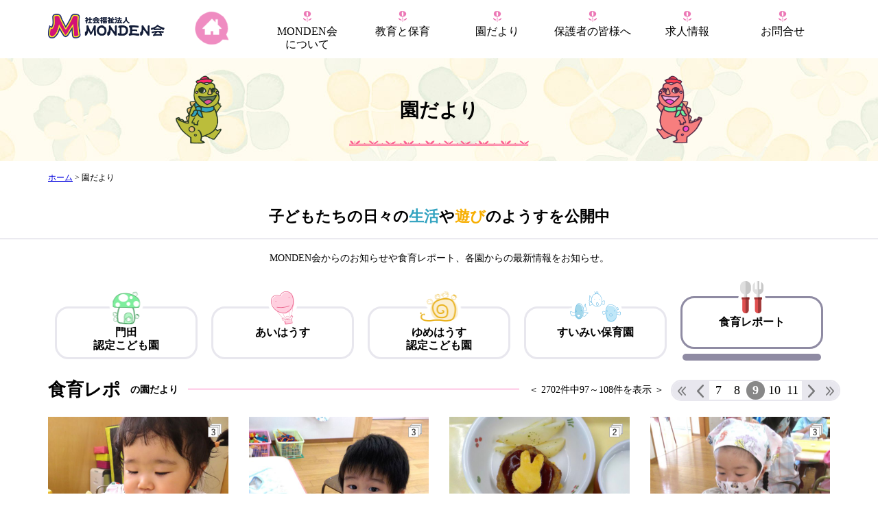

--- FILE ---
content_type: text/html; charset=UTF-8
request_url: https://mondenkai.or.jp/topics/?lnum=12&cat=5&vnum=96
body_size: 5016
content:
<!DOCTYPE html>
<html lang="ja">
<head>
	<meta charset="utf-8">
	<meta http-equiv="X-UA-Compatible" content="IE=Edge">
	<meta name="viewport" content="width=device-width">
	<meta name="format-detection" content="telephone=no">

		<meta name="description" content="食を通じて、すべてのいのちを大切にする。尾道市のMONDEN会 、門田保育園、あいはうす、ゆめはうす認定こども園、すいみい保育園で行っている食育の様子を公開しています。日々の生活や遊びの中で子どもの心や体を育む。心豊かに活動する子どもの育成に力を入れています。尾道市の社会福祉法人MONDEN会（門田認定こども園、あいはうす、ゆめはうす認定こども園、すいみい保育園）">
	<title>食育レポート | 社会福祉法人MONDEN会</title>


	<meta property="og:title" content="食育レポート | 社会福祉法人MONDEN会">
	<meta property="og:type" content="article">
	<meta property="og:description" content="食を通じて、すべてのいのちを大切にする。尾道市のMONDEN会 、門田保育園、あいはうす、ゆめはうす認定こども園、すいみい保育園で行っている食育の様子を公開しています。日々の生活や遊びの中で子どもの心や体を育む。心豊かに活動する子どもの育成に力を入れています。尾道市の社会福祉法人MONDEN会（門田認定こども園、あいはうす、ゆめはうす認定こども園、すいみい保育園）">
	<meta property="og:url" content="https://mondenkai.or.jp">
	<meta property="og:image" content="https://mondenkai.or.jp/img/home/mi-logo.png">
	<meta property="og:site_name" content="MONDEN会">
	

	<link rel="apple-touch-icon" href="../touchicon.png">
	<link rel="shortcut icon" href="../favicon.ico">
	<link rel="stylesheet" href="../css/base.css?1769058309" type="text/css">
	<link rel="stylesheet" href="../css/animate.css" type="text/css">
		<link rel="index" href="..">
	
	<script src="https://ajax.aspnetcdn.com/ajax/jQuery/jquery-1.12.3.min.js"></script>

	<script src="../js/wow.js?1769058309"></script>
	<script src="../js/main.js?1769058309"></script>
	<script src="../js/jquery-lineup2.js"></script>
	<script src="../js/jquery.depend-1.1.7.min.js"></script>
	<!-- Global site tag (gtag.js) - Google Analytics -->
	<script async src="https://www.googletagmanager.com/gtag/js?id=UA-121083604-1"></script>
	<script>
		window.dataLayer = window.dataLayer || [];

		function gtag() {
			dataLayer.push(arguments);
		}

		gtag('js', new Date());

		gtag('config', 'UA-121083604-1');
	</script>

</head>
<body>
<header id="header" class="hidden-xs" role="banner">
	<div class="pc-header  " data-wow-delay="1.2s">

		<nav role="navigation">
			<div class="container">
				<div class="flex mt5">

					<a href="..">
						<img class="mw100 mt15" src="../img/common/logo.png" width="200" alt="社会福祉法人MONDEN会">
					</a>
					<ul class="nav-main">
						<li><a class="home" href="../"><img class="mw100" src="../img/common/icon-home.png?180619" alt="ホーム" width="50" height="50"></a></li>
						<li>
							<a class="nav-item" href="#"><span class="d-ib">MONDEN会</span><span class="d-ib">について</span></a>

							<ul>
								<li><a href="../outline/#content01">園長メッセージ</a></li>
								<li><a href="../outline/#content02">概要と沿革</a></li>
								<li class="sep"><span>各園のご案内</span></li>
								<li><a href="../outline/#1">門田認定こども園</a></li>
								<li><a href="../outline/#2">あいはうす</a></li>
								<li><a href="../outline/#3">ゆめはうす認定こども園</a></li>
								<li><a href="../outline/#4">すいみい保育園</a></li>
							</ul>
						</li>
						<li>
							<a class="nav-item" href="#">
								<span class="d-ib">教育</span><span class="d-ib">と</span><span class="d-ib">保育</span>
							</a>

							<ul>
								<li><a href="../education/">教育と保育</a></li>
								<li class="sep"><span>各園の教育と保育</span></li>
								<li><a href="../education/#1">門田認定こども園</a></li>
								<li><a href="../education/#2">あいはうす</a></li>
								<li><a href="../education/#3">ゆめはうす認定こども園</a></li>
								<li><a href="../education/#4">すいみい保育園</a></li>
							</ul>
						</li>
						<li>
							<a class="nav-item" href="#">園だより</a>

							<ul>
								<li><a href="?cat=1">門田認定こども園</a></li>
								<li><a href="?cat=2">あいはうす</a></li>
								<li><a href="?cat=3">ゆめはうす認定こども園</a></li>
								<li><a href="?cat=4">すいみい保育園</a></li>
								<li><a href="?cat=5">食育レポート</a></li>
							</ul>
						</li>
						<li>
							<a class="nav-item" href="#"><span class="d-ib">保護者の</span><span class="d-ib">皆様へ</span></a>

							<ul>
								<li><a href="../for_parent/">入園のご案内</a></li>
								<li><a href="../for_parent/#content02">保育料について</a></li>
								<li><a href="../for_parent/#content03">子育て支援</a></li>
							</ul>
						</li>
						<li>
							<a class="nav-item" href="#">求人情報</a>

							<ul style="width: 170px;">
								<li><a href="../recruit/">募集要項</a></li>
								<li><a href="../recruit/#content03">職場体験</a></li>
							</ul>
						</li>
						<li><a class="nav-item" href="../inquiry/">お問合せ</a></li>
					</ul>
				</div>
			</div>
		</nav>
	</div>
</header>

<header class="visible-xs">
	<div class="sp-header">
		<a href="../">
			<img src="../img/common/logo.png" alt="社会福祉法人MONDEN会">
		</a>
	</div>
</header>

<div class="sp-navbtn visible-xs" style="display: none;">
	<button>
		<span class="sr-only">Toggle navigation</span>
		<span class="icon-bar"></span>
		<span class="icon-bar"></span>
		<span class="icon-bar"></span>
	</button>
</div>
<div class="sp-menu">
	<nav>
		<ul class="clearfix">
			<li class="splogo">
				<a href="../">
					<img src="../img/common/logo.png" alt="社会福祉法人MONDEN会">
				</a>
			</li>
			<li><a class="nav-item" href="../">ホーム</a></li>

			<li>
				<a class="nav-item" href="#"><span class="d-ib">MONDEN会</span><span class="d-ib">について</span></a>

				<ul>
					<li><a href="../outline/#content01">園長メッセージ</a></li>
					<li><a href="../outline/#content02">概要と沿革</a></li>
					<li class="sep"><span>各園のご案内</span></li>
					<li><a href="../outline/#1">門田認定こども園</a></li>
					<li><a href="../outline/#2">あいはうす</a></li>
					<li><a href="../outline/#3">ゆめはうす認定こども園</a></li>
					<li><a href="../outline/#4">すいみい保育園</a></li>
				</ul>
			</li>
			<li>
				<a class="nav-item" href="#">
					<span class="d-ib">教育</span><span class="d-ib">と</span><span class="d-ib">保育</span>
				</a>

				<ul>
					<li><a href="../education/">教育と保育</a></li>
					<li class="sep"><span>各園の教育と保育</span></li>
					<li><a href="../education/#1">門田認定こども園</a></li>
					<li><a href="../education/#2">あいはうす</a></li>
					<li><a href="../education/#3">ゆめはうす認定こども園</a></li>
					<li><a href="../education/#4">すいみい保育園</a></li>
				</ul>
			</li>
			<li>
				<a class="nav-item" href="#">園だより</a>

				<ul>
					<li><a href="">園だより</a></li>
					<li><a href="?cat=1">門田認定こども園</a></li>
					<li><a href="?cat=2">あいはうす</a></li>
					<li><a href="?cat=3">ゆめはうす認定こども園</a></li>
					<li><a href="?cat=4">すいみい保育園</a></li>
					<li><a href="?cat=5">食育レポート</a></li>
				</ul>
			</li>
			<li>
				<a class="nav-item" href="#"><span class="d-ib">保護者の</span><span class="d-ib">皆様へ</span></a>

				<ul>
					<li><a href="../for_parent/">入園のご案内</a></li>
					<li><a href="../for_parent/#content02">保育料について</a></li>
					<li><a href="../for_parent/#content03">子育て支援</a></li>
				</ul>
			</li>
			<li>
				<a class="nav-item" href="#">求人情報</a>

				<ul>
					<li><a href="../recruit/">募集要項</a></li>
					<li><a href="../recruit/#content03">職場体験</a></li>
				</ul>
			</li>
			<li><a class="nav-item" href="../inquiry/">お問合せ</a></li>

		</ul>
	</nav>
</div>
<link rel="stylesheet" href="../css/topics.css?1529541877" media="screen,print">
<link rel="stylesheet" href="../css/home.css?1529480011" media="screen,print">
<main id="main" style="position: relative;z-index:100;">

	<div class="subhead">

		<img class="sh-left" src="../img/common/h1-left.png" alt="" width="68" height="99">
		<img class="sh-right" src="../img/common/h1-right.png" alt="" width="68" height="99">
		<img class="sh-line" src="../img/common/h1-line.png" alt="" width="262" height="8">

		<h1>園だより</h1>

	</div>

	<div class="container">

		<div class="breadcrumb">
			<div itemscope itemtype="http://data-vocabulary.org/Breadcrumb">
				<a href="../" itemprop="url">
					<span itemprop="title">ホーム</span>
				</a> &gt;
			</div>
			<div itemscope itemtype="http://data-vocabulary.org/Breadcrumb">
				<span itemprop="title">園だより</span>
			</div>
		</div>
	</div>

	<article>
		<section>
			<p class="f22 ta-c bold">子どもたちの日々の<span style="color: #32a3c0">生活</span>や<span style="color: #f7ae00;">遊び</span>のようすを公開中<br></p>
			<hr style="border-top: 1px solid #ceccdb;">
			<p class="f14 ta-c">MONDEN会からのお知らせや食育レポート、各園からの最新情報をお知らせ。</p>

			<div class="container">

				<ul class="topics-tab">
					<li><a class=" sp-tab" href="?cat=1#topic"><img class="icon" src="../img/topics/icon-monden.png" alt="" width="51" height="59">門田<br>認定こども園</a>
					</li>
					<li>
						<a class="" href="?cat=2#topic"><img class="icon" src="../img/topics/icon-aihouse.png" alt="" width="44" height="59">あいはうす</a>
					</li>
					<li>
						<a class=" sp-tab" href="?cat=3#topic"><img class="icon" src="../img/topics/icon-yumehouse.png" alt="" width="65" height="54">ゆめはうす<br>認定こども園</a>
					</li>
					<li>
						<a class="" href="?cat=4#topic"><img class="icon" src="../img/topics/icon-suimi.png" alt="" width="84" height="55">すいみい保育園</a>
					</li>
					<li>
						<a class=" active " href="?cat=5#topic"><img class="icon" src="../img/topics/icon-report.png" alt="" width="44" height="57">食育レポート</a>
					</li>
				</ul>

			</div>
		</section>

		<section class="mt15">
			<div id="topic" class="container pos-r">

				<h2 class="topics-h2"><span class="bold">食育レポ</span><span class="f14 xs-f12">　の園だより　</span></h2>

<div class="topics-pager">

	<span class="f14 imgmdl" style="padding-top: 5px;padding-right: 10px;">　＜ 2702件中97～108件を表示 ＞</span>
	<ul class="pager">

		<li class="pg-prev2">
			<a href="?lnum=12&amp;vnum=0&cat=5" aria-label="前へ"><img src="../img/topics/arrow-left2.png" alt="" width="12" height="13"></a></li>
		<li class='pg-prev'><a href='?lnum=12&cat=5&vnum=84#topic' aria-label='前へ'><img src="../img/topics/arrow-left.png" alt="" width="10" height="19"></a></li><li class='pg-number'><a href='?lnum=12&cat=5&vnum=72#topic'>7</a></li><li class='pg-number'><a href='?lnum=12&cat=5&vnum=84#topic'>8</a></li><li class='pg-number pg-select'><a href=''><strong>9</strong></a></li><li class='pg-number'><a href='?lnum=12&cat=5&vnum=108#topic'>10</a></li><li class='pg-number'><a href='?lnum=12&cat=5&vnum=120#topic'>11</a></li><li class='pg-next'><a href='?lnum=12&cat=5&vnum=108#topic' aria-label='次へ'><img src="../img/topics/arrow-right.png" alt="" width="10" height="19"></a></li>		<li class="pg-next2">
			<a href="?lnum=12&amp;vnum=120&cat=5" aria-label="次へ"><img src="../img/topics/arrow-right2.png" alt="" width="12" height="13"></a>
		</li>

	</ul>

</div>

			</div>
		</section>


					<section class="home-topics mb50 mt20">
				<div class="container">

					<div class="row">


																												<div class="col-xs-12 col-sm-4 col-md-3 mb30">
									<a href="detail.php?id=10301&from=96" class="ht-topic">
										<div class="ht-box">
											<img class="ht-pic mw100" src="../upload/topics/1759811898_1mb.jpg" width="300" height="300" alt="＊　給食時間の様子　（すいみい保育園）">
																							<div class="ht-picnum"><img src="../img/home/icon-picnum3.png" alt="3枚の画像"></div>
																						<div class="ht-content">
												<div class="ht-date ">2025.10.07</div>
												<div class="ht-title">＊　給食時間の様子　（すいみい保育園）</div>
											</div>
										</div>
									</a>
								</div>

																																			<div class="col-xs-12 col-sm-4 col-md-3 mb30">
									<a href="detail.php?id=10299&from=96" class="ht-topic">
										<div class="ht-box">
											<img class="ht-pic mw100" src="../upload/topics/1759740665_1mb.jpg" width="300" height="300" alt="＊　給食時間の様子（門田認定こども園）　＊">
																							<div class="ht-picnum"><img src="../img/home/icon-picnum3.png" alt="3枚の画像"></div>
																						<div class="ht-content">
												<div class="ht-date ">2025.10.06</div>
												<div class="ht-title">＊　給食時間の様子（門田認定こども園）　＊</div>
											</div>
										</div>
									</a>
								</div>

																																			<div class="col-xs-12 col-sm-4 col-md-3 mb30">
									<a href="detail.php?id=10298&from=96" class="ht-topic">
										<div class="ht-box">
											<img class="ht-pic mw100" src="../upload/topics/1759740503_1mb.jpg" width="300" height="300" alt="＊　今日の献立（行事食：お月見）　＊">
																							<div class="ht-picnum"><img src="../img/home/icon-picnum2.png" alt="2枚の画像"></div>
																						<div class="ht-content">
												<div class="ht-date ">2025.10.06</div>
												<div class="ht-title">＊　今日の献立（行事食：お月見）　＊</div>
											</div>
										</div>
									</a>
								</div>

																																			<div class="col-xs-12 col-sm-4 col-md-3 mb30">
									<a href="detail.php?id=10297&from=96" class="ht-topic">
										<div class="ht-box">
											<img class="ht-pic mw100" src="../upload/topics/1759738574_1mb.jpg" width="300" height="300" alt="＊　3歳児クッキング②　（ゆめはうす認定こども園）　＊">
																							<div class="ht-picnum"><img src="../img/home/icon-picnum3.png" alt="3枚の画像"></div>
																						<div class="ht-content">
												<div class="ht-date ">2025.10.06</div>
												<div class="ht-title">＊　3歳児クッキング②　（ゆめはうす認定こども園）　＊</div>
											</div>
										</div>
									</a>
								</div>

																																			<div class="col-xs-12 col-sm-4 col-md-3 mb30">
									<a href="detail.php?id=10296&from=96" class="ht-topic">
										<div class="ht-box">
											<img class="ht-pic mw100" src="../upload/topics/1759734350_1mb.jpg" width="300" height="300" alt="＊　3歳児クッキン①　（ゆめはうす認定こども園）　＊">
																							<div class="ht-picnum"><img src="../img/home/icon-picnum3.png" alt="3枚の画像"></div>
																						<div class="ht-content">
												<div class="ht-date ">2025.10.06</div>
												<div class="ht-title">＊　3歳児クッキン①　（ゆめはうす認定こども園）　＊</div>
											</div>
										</div>
									</a>
								</div>

																																			<div class="col-xs-12 col-sm-4 col-md-3 mb30">
									<a href="detail.php?id=10288&from=96" class="ht-topic">
										<div class="ht-box">
											<img class="ht-pic mw100" src="../upload/topics/1759555848_1mb.jpg" width="300" height="300" alt="＊　今日の献立　＊">
																							<div class="ht-picnum"><img src="../img/home/icon-picnum1.png" alt="1枚の画像"></div>
																						<div class="ht-content">
												<div class="ht-date ">2025.10.04</div>
												<div class="ht-title">＊　今日の献立　＊</div>
											</div>
										</div>
									</a>
								</div>

																																			<div class="col-xs-12 col-sm-4 col-md-3 mb30">
									<a href="detail.php?id=10276&from=96" class="ht-topic">
										<div class="ht-box">
											<img class="ht-pic mw100" src="../upload/topics/1759467836_1mb.jpg" width="300" height="300" alt="＊　今日の献立　＊">
																							<div class="ht-picnum"><img src="../img/home/icon-picnum2.png" alt="2枚の画像"></div>
																						<div class="ht-content">
												<div class="ht-date ">2025.10.03</div>
												<div class="ht-title">＊　今日の献立　＊</div>
											</div>
										</div>
									</a>
								</div>

																																			<div class="col-xs-12 col-sm-4 col-md-3 mb30">
									<a href="detail.php?id=10272&from=96" class="ht-topic">
										<div class="ht-box">
											<img class="ht-pic mw100" src="../upload/topics/1759386322_1mb.jpg" width="300" height="300" alt="＊　今日の献立　＊">
																							<div class="ht-picnum"><img src="../img/home/icon-picnum2.png" alt="2枚の画像"></div>
																						<div class="ht-content">
												<div class="ht-date ">2025.10.02</div>
												<div class="ht-title">＊　今日の献立　＊</div>
											</div>
										</div>
									</a>
								</div>

																																			<div class="col-xs-12 col-sm-4 col-md-3 mb30">
									<a href="detail.php?id=10258&from=96" class="ht-topic">
										<div class="ht-box">
											<img class="ht-pic mw100" src="../upload/topics/1759292878_1mb.jpg" width="300" height="300" alt="＊　今日の献立　＊">
																							<div class="ht-picnum"><img src="../img/home/icon-picnum2.png" alt="2枚の画像"></div>
																						<div class="ht-content">
												<div class="ht-date ">2025.10.01</div>
												<div class="ht-title">＊　今日の献立　＊</div>
											</div>
										</div>
									</a>
								</div>

																																			<div class="col-xs-12 col-sm-4 col-md-3 mb30">
									<a href="detail.php?id=10251&from=96" class="ht-topic">
										<div class="ht-box">
											<img class="ht-pic mw100" src="../upload/topics/1759208597_1mb.jpg" width="300" height="300" alt="＊　今日の献立　＊">
																							<div class="ht-picnum"><img src="../img/home/icon-picnum2.png" alt="2枚の画像"></div>
																						<div class="ht-content">
												<div class="ht-date ">2025.09.30</div>
												<div class="ht-title">＊　今日の献立　＊</div>
											</div>
										</div>
									</a>
								</div>

																																			<div class="col-xs-12 col-sm-4 col-md-3 mb30">
									<a href="detail.php?id=10249&from=96" class="ht-topic">
										<div class="ht-box">
											<img class="ht-pic mw100" src="../upload/topics/1759129861_1mb.jpg" width="300" height="300" alt="＊　今日の献立　＊">
																							<div class="ht-picnum"><img src="../img/home/icon-picnum2.png" alt="2枚の画像"></div>
																						<div class="ht-content">
												<div class="ht-date ">2025.09.29</div>
												<div class="ht-title">＊　今日の献立　＊</div>
											</div>
										</div>
									</a>
								</div>

																																			<div class="col-xs-12 col-sm-4 col-md-3 mb30">
									<a href="detail.php?id=10248&from=96" class="ht-topic">
										<div class="ht-box">
											<img class="ht-pic mw100" src="../upload/topics/1759129709_1mb.jpg" width="300" height="300" alt="＊　今日の献立　＊">
																							<div class="ht-picnum"><img src="../img/home/icon-picnum1.png" alt="1枚の画像"></div>
																						<div class="ht-content">
												<div class="ht-date ">2025.09.27</div>
												<div class="ht-title">＊　今日の献立　＊</div>
											</div>
										</div>
									</a>
								</div>

													
						
					</div>


				</div>
			</section>

		
		<section class="mt30 mb50">
			<div class="container pos-r">

				<h2 class="topics-h2"><span class="bold">食育レポ</span><span class="f14 xs-f12">　の園だより　</span></h2>

<div class="topics-pager">

	<span class="f14 imgmdl" style="padding-top: 5px;padding-right: 10px;">　＜ 2702件中97～108件を表示 ＞</span>
	<ul class="pager">

		<li class="pg-prev2">
			<a href="?lnum=12&amp;vnum=0&cat=5" aria-label="前へ"><img src="../img/topics/arrow-left2.png" alt="" width="12" height="13"></a></li>
		<li class='pg-prev'><a href='?lnum=12&cat=5&vnum=84#topic' aria-label='前へ'><img src="../img/topics/arrow-left.png" alt="" width="10" height="19"></a></li><li class='pg-number'><a href='?lnum=12&cat=5&vnum=72#topic'>7</a></li><li class='pg-number'><a href='?lnum=12&cat=5&vnum=84#topic'>8</a></li><li class='pg-number pg-select'><a href=''><strong>9</strong></a></li><li class='pg-number'><a href='?lnum=12&cat=5&vnum=108#topic'>10</a></li><li class='pg-number'><a href='?lnum=12&cat=5&vnum=120#topic'>11</a></li><li class='pg-next'><a href='?lnum=12&cat=5&vnum=108#topic' aria-label='次へ'><img src="../img/topics/arrow-right.png" alt="" width="10" height="19"></a></li>		<li class="pg-next2">
			<a href="?lnum=12&amp;vnum=120&cat=5" aria-label="次へ"><img src="../img/topics/arrow-right2.png" alt="" width="12" height="13"></a>
		</li>

	</ul>

</div>

			</div>
		</section>
	</article>


</main>
<section class="sec-banner">
	<div class="container">
		<div class="row">
			<div class="col-xs-12 col-sm-3 mb5">
				<a  href="../outline/#1" ><img class="xw100" src="../img/common/logo-monden.png" alt="社会福祉法人MONDEN会	幼保連携型　門田認定こども園" width="264" height="83"></a>
			</div>
			<div class="col-xs-12 col-sm-3 mb5">
				<a  href="../outline/#2" ><img class="xw100" src="../img/common/logo-aihouse.png" alt="社会福祉法人MONDEN会	あいはうす" width="264" height="83"></a>
			</div>
			<div class="col-xs-12 col-sm-3 mb5">
				<a  href="../outline/#3" ><img class="xw100" src="../img/common/logo-yumehouse.png" alt="社会福祉法人MONDEN会	幼保連携型　ゆめはうす　認定こども園" width="264" height="83"></a>
			</div>
			<div class="col-xs-12 col-sm-3 mb5">
				<a  href="../outline/#4" ><img class="xw100" src="../img/common/logo-suimii.png" alt="社会福祉法人MONDEN会	すいみい保育園" width="264" height="83"></a>
			</div>
		</div>


	</div>
</section>


<footer>
	<div class="footer">
		<div class="container">
			<a href="#" class="pagetop"><img src="../img/common/pagetop.png" alt="" width="40" height="40"></a>

			<div class="footnav">
				<div class="footlogo">

					<a href=".."><img src="../img/common/footlogo.png" alt="社会福祉法人MONDEN会" width="200" height="42"></a>

					<address>
						<p>
							〒729-0141 広島県尾道市高須町4814-3<br>
							<span class="hidden-xs">TEL 0848-47-4188</span><span class="visible-xs-inline-block">TEL <a href="tel:0848474188" style="text-decoration: underline;">0848-47-4188</a></span>　FAX
							0848-38-7576

						</p>
					</address>
					<a href="../img/sdgs.pdf" target="_blank" class="bnr-sdgs">
						<img src="../img/common/sdgs.jpg?a" width="264" height="83" alt="SDGs宣言　社会福祉法人MONDEN会は持続可能な開発目標(SDGs)を支援しています。　PDF:361KB">
					</a>
				</div>

				<div class="footmenu">
					
					<a class="nav-item" href="../outline/#">MONDEN会について</a>
					<ul>

						<li><a href="../outline/#content01">園長メッセージ</a></li>
						<li><a href="../outline/#content02">概要と沿革</a></li>
						<li>
							<div class="sepline"><span>各園のご案内</span></div>
							<ul>

								<li><a href="../outline/#1">門田認定<br class="visible-sm">こども園</a></li>
								<li><a href="../outline/#2">あいはうす</a></li>
								<li><a href="../outline/#3">ゆめはうす認定<br class="visible-sm">こども園</a></li>
								<li><a href="../outline/#4">すいみい保育園</a></li>
							</ul>
						</li>
					</ul>
				</div>
				<div class="footmenu">


					<a class="nav-item" href="../education/">教育と保育</a>
					<ul>

						<li><a href="../education/">教育・保育目標</a></li>
						<li>
							<div class="sepline"><span>各園の教育と保育</span></div>
							<ul>
								<li><a href="../education/#1">門田認定<br class="visible-sm">こども園</a></li>
								<li><a href="../education/#2">あいはうす</a></li>
								<li><a href="../education/#3">ゆめはうす認定<br class="visible-sm">こども園</a></li>
								<li><a href="../education/#4">すいみい保育園</a></li>
							</ul>
						</li>
					</ul>

				</div>

				<div class="footmenu">


					<a class="nav-item" href="../topics/">園だより</a>
					<ul>


						<li><a href="?cat=1">門田認定<br class="visible-sm">こども園</a></li>
						<li><a href="?cat=2">あいはうす</a></li>
						<li><a href="?cat=3">ゆめはうす認定<br class="visible-sm">こども園</a></li>
						<li><a href="?cat=4">すいみい保育園</a></li>
						<li><a href="?cat=5">食育レポート</a></li>

					</ul>
				</div>

				<div class="footmenu">
					<a class="nav-item" href="../for_parent/">保護者の皆様へ</a>
					<ul class="mb20">
						<li><a href="../for_parent/">入園のご案内</a></li>
						<li><a href="../for_parent/#content02">保育料について</a></li>
						<li><a href="../for_parent/#content03">子育て支援</a></li>
					</ul>

					<a class="nav-item" href="../recruit/">求人情報</a>
					<ul class="visible-xs mb30">
						<li><a href="../recruit/">募集要項</a></li>
						<li><a href="../recruit/#content03">職場体験</a></li>
					</ul>
					<a class="nav-item" href="../inquiry/" style="margin-bottom:20px">お問合せ</a>
					<div class="sponsor">
						<span><a class="nav-item" href="https://jka-cycle.jp" target="_blank"><img src="../img/common/jka.png" alt="JKA SocialAction 競輪とオートレースの補助事業"></a></span>
						<span><a class="nav-item" href="http://keirin.jp" target="_blank"><img src="../img/common/keirin.gif" alt="KEIRIN.JP KEIRIN Official Website"></a></span>
			 		</div>
				</div>
			</div>
<style>
.sponsor{	display: flex;}
.sponsor a{display: contents}
.sponsor a img{width:95px}
.sponsor span:nth-child(2){margin-left:10px;}
@media(max-width:992px){
.sponsor{		display: block;	}
.sponsor span:nth-child(2){margin-left:0;}}
@media(max-width:767px){
.sponsor a img{width:180px;margin:5px 0;}
.footlogo{text-align: center}}
</style>

		</div>
		<div class="container copyright">
			<div class="row">
				<div class="col-xs-12 ta-c">
					<p class="f10"><span class="d-ib">© Copyright MONDEN KAI </span> <span class="d-ib"> All Rights Reserved.</span></p>
				</div>
			</div>
		</div>
	</div>
</footer>
</body>
</html>


--- FILE ---
content_type: text/css
request_url: https://mondenkai.or.jp/css/topics.css?1529541877
body_size: 1091
content:
.topics-h2 { position: relative; }
.topics-h2 span { display: inline-block; padding: 10px 0; background: #fff; vertical-align: middle; position: relative; z-index: 10; font-size: 26px; }
.topics-h2:after { content: ''; border-top: 1px solid #ff74bd; top: 18px; display: block; position: absolute; width: 100%; z-index: 5; }

@media (max-width: 767px) { .topics-h2 span { font-size: 18px; } }
.topics-tab { padding-left: 0; display: flex; width: 100%; align-items: stretch; margin-top: 50px; }
.topics-tab li { display: block; padding: 10px; flex: 1; }
.topics-tab li a { display: block; border: 3px solid #e8e7ee; border-radius: 20px; position: relative; color: #000; text-decoration: none; transition: all .3s; padding-top: 25px; font-weight: bold; text-align: center; height: 77px; }
.topics-tab li a:after { content: ''; width: 10%; height: 10px; border-radius: 5px; background: transparent; position: absolute; transition: all .3s; left: 50%; transform: translateX(-50%); bottom: -5px; }
.topics-tab li a:hover, .topics-tab li a.active { text-decoration: none; border-color: #8f8ba3; transform: translateY(-15px); }
.topics-tab li a:hover:after, .topics-tab li a.active:after { background: #8f8ba3; bottom: -20px; width: 100%; }
.topics-tab li a .icon { position: absolute; left: 50%; top: -30px; transform: translateX(-50%); }

@media (max-width: 767px) { .topics-tab { flex-wrap: wrap; margin-top: 15px; }
  .topics-tab li { width: 50%; flex: inherit; font-size: 14px; margin-bottom: 0; padding: 6px; }
  .topics-tab li a { height: 46px; padding-top: 12px; line-height: 1.2em; border: 2px solid #e8e7ee; border-radius: 5px 5px 0 0/ 5px 5px 0 0; }
  .topics-tab li a.sp-tab { padding-top: 5px; }
  .topics-tab li a:hover, .topics-tab li a.active { text-decoration: none; border: solid 2px #8f8ba3; transform: translateY(0); background: #ece8f6; }
  .topics-tab li a:hover:after, .topics-tab li a.active:after { border: solid 2px #8f8ba3; width: calc(100% + 4px); height: 6px; border-radius: 0 0 3px 3px / 0 0 3px 3px; left: 50%; transform: translateX(-50%); bottom: -6px; }
  .topics-tab li a .icon { display: none; } }
.topics-pager { position: absolute; right: 0; display: flex; background: #fff; top: 5px; z-index: 10; }

.topics-goback { position: absolute; right: 0; display: flex; background: #fff; top: 5px; z-index: 10; }
.topics-goback a { display: block; border: 1px solid #e8e7ee; border-radius: 50px; padding: 3px 20px; font-size: 16px; color: #000; text-decoration: none; }

@media (max-width: 767px) { .topics-goback { position: static; }
  .topics-goback a { margin-right: 0; margin-left: auto; } }
.pager { border: 2px solid #e8e7ee; border-radius: 40px; overflow: hidden; padding-left: 0; display: flex; }
.pager li { vertical-align: top; display: inline-block; }
.pager li a { font-size: 18px; line-height: 1.5em; width: 1.5em; height: 1.5em; display: block; text-align: center; color: #000; text-decoration: none; }
.pager li.pg-select, .pager li.pg-number:hover { text-decoration: none; }
.pager li.pg-select a, .pager li.pg-number:hover a { text-decoration: none; color: #fff; font-weight: bold; background: #888; border-radius: 30px; }
.pager li.pg-prev, .pager li.pg-prev2, .pager li.pg-next, .pager li.pg-next2 { background: #e8e7ee; }
.pager li.pg-prev img, .pager li.pg-prev2 img, .pager li.pg-next img, .pager li.pg-next2 img { vertical-align: middle; }

@media (max-width: 767px) { .topics-pager { display: block; position: static; }
  .topics-pager span { display: block; }
  .pager { justify-content: space-between; }
  .pager li.pg-next2, .pager li.pg-prev2 { display: none; }
  .pager li.pg-prev { width: 27px; }
  .pager li.pg-next { width: 27px; } }
.topicdetail-date { font-size: 16px; font-weight: normal; margin-bottom: 30px; }

.topicdetail-title { font-size: 20px; font-weight: bold; padding: 10px 0; border-bottom: 1px solid #000; margin-bottom: 40px; }

.topicdetail-pic { width: 60%; height: auto; margin: 10px 0 50px 0; }

.topicdetail-p { margin-bottom: 15px; line-height: 1.8; font-size: 16px; }

@media (max-width: 767px) { .topicdetail-date { font-size: 14px; }
  .topicdetail-title { font-size: 18px; }
  .topicdetail-pic { width: 100%; }
  .topicdetail-p { font-size: 14px; } }

/*# sourceMappingURL=topics.css.map */


--- FILE ---
content_type: application/javascript
request_url: https://mondenkai.or.jp/js/main.js?1769058309
body_size: 1896
content:
var loaded = false;
$(function () {

	$(window).scroll(function () {
		if ($(this).scrollTop() > 1) {
			$("header").addClass("fixed");
		} else {
			$("header").removeClass("fixed");
		}
	});


	if ($('.pagetop')) {
		$(window).scroll(function () {
			// スクロール位置が100を超えた場合
			if ($(this).scrollTop() > 100) {
				// 「ページトップへ」をフェードイン
				$('.pagetop').fadeIn();
			} else {
				// 「ページトップへ」をフェードアウト
				$('.pagetop').fadeOut();
			}
		});

		$(".pagetop").on("click", function (e) {
			e.preventDefault();
			$('html,body').animate({scrollTop: 0}, 'fast');
		});
		$(window).scroll();
	}

	if ($('#zipcode')[0]) {
		$('#zipcode').zip2addr({
			pref: '#pref',
			addr: '#address'
		});
	}
	if ($('.sp-navbtn')[0]) {
		var tmp = "";
		if ($.platform.mobile || $.platform.tablet) {
			tmp = "click";
		} else {
			tmp = "click";
		}
		$('.sp-navbtn').bind(tmp, function (e) {
			$(".sp-menu").fadeToggle(300);
			$(".sp-navbtn button").toggleClass("active");
			if ($(".sp-navbtn button").hasClass("active")) {
				$(window).on('touchmove.noScroll', function (e) {
					e.preventDefault();
				});
			} else {
				$(window).off('.noScroll');
			}
		});

		$('.sp-menu a').bind(tmp, function (e) {
			$(window).off('.noScroll');
			$(".sp-menu").fadeOut(300);
			$(".sp-navbtn button").removeClass("active");
		});
	}


	// if (location.hash != "") {
	// 	var speed = 300;
	// 	var space = 80;
	// 	var target = $(location.hash);
	// 	if (target[0]) {
	// 		var position = target.offset().top - space;
	// 		$("html, body").animate({scrollTop: position}, speed, "swing");
	//
	// 	}
	// }

	$('a[href^="#"]').click(function () {
		var speed = 300;
		var space = 80;
		var href = $(this).attr("href");


		switch ($(this).attr("href")) {
			case "#1":
				$(".base-tab a").eq(0).click();
				$("html, body").animate({scrollTop: position}, speed, "swing");
				break;
			case "#2":
				$(".base-tab a").eq(1).click();
				$("html, body").animate({scrollTop: position}, speed, "swing");
				break;
			case "#3":
				$(".base-tab a").eq(2).click();
				$("html, body").animate({scrollTop: position}, speed, "swing");
				break;
			case "#4":
				$(".base-tab a").eq(3).click();
				$("html, body").animate({scrollTop: position}, speed, "swing");
				break;
			case "#5":
				$(".base-tab a").eq(4).click();
				$("html, body").animate({scrollTop: position}, speed, "swing");
				break;
			default:
				var target = $((href == "#" || href == "") ? 'html' : href);
				if (target[0]) {

					var position = target.offset().top - space;

					if (!(href == "#" || href == "")) {
						$("html, body").animate({scrollTop: position}, speed, "swing");
					}
				}
		}

		return false;
	});

	$('a').bind('touchstart', function () {
		$(this).addClass('hover');
	}).bind('touchend', function () {
		$(this).removeClass('hover');
	});

	if ($('.hoverlink')) {
		$('.hoverlink').bind('mousedown touchstart', function () {
			$(this).addClass('hoverlinkdown');
			$(this).removeClass('hoverlink');
		}).bind('mouseup touchend dragend', function () {
			$(this).removeClass('hoverlinkdown');
			$(this).addClass('hoverlink');
		});
	}


	if ($('.tb-tabs')[0]) {
		$('.tb-tab').bind('click', function (e) {
			e.preventDefault();
			$('.tb-tab').removeClass('active');
			$(this).addClass('active');
			$('.tb-content').css('display', 'none');
			$('.tb-content#' + $(this).attr('data-for')).fadeIn();
		});
	}


	if ($(".home-slider")[0]) {

		$('.home-slider').slick({
			slidesToShow: 1,
			slidesToScroll: 1,
			arrows: false,
			fade: true,
			autoplay: false,
			speed: 2000,
			pauseOnHover: false,
			focusOnSelect: false,
			autoplaySpeed: 6000
		});
	}

	if ($(".home-gallery ")[0]) {

		$('.home-gallery ').slick({
			slidesToShow: 5,
			slidesToScroll: 5,
			centerMode: true,
			arrows: false,
			infinite: true,
			fade: false,
 			swipeToSlide: true,
			autoplay: true,
			autoplaySpeed: 4000,
			responsive: [
				{
					breakpoint: 1024,
					settings: {
						slidesToShow: 5,
						slidesToScroll: 5,
						dots: false
					}
				},
				{
					breakpoint: 600,
					settings: {
						slidesToShow: 4,
						slidesToScroll: 4
					}
				},
				{
					breakpoint: 480,
					settings: {
						slidesToShow: 2,
						slidesToScroll: 2
					}
				}
			]
		});
	}

	if ($(".lightbox")[0]) {
		var g = $('.lightbox').simpleLightbox();
	}

	if ($(".base-tab")[0]) {
		$(".base-tab a").click(function (e) {
			//e.preventDefault();
			var tabid = $(this).attr("data-tab");
			$(".tab").attr("aria-selected", "false").hide();
			$(".tab[data-tab=" + tabid + "]").attr("aria-selected", "true").fadeIn();
			$(".base-tab li").attr("aria-hidden", "true");
			$(this).parent().attr("aria-hidden", "false");

			$(window).resize();

			var position = $("#fac").offset().top - 80;
			if (loaded) {
				$("html, body").animate({scrollTop: position}, 300, "swing");
			}
		});

		$(".base-tab a").eq(0).click();


	}

	$(window).load(function () {

		if ($('.lineup2')[0]) {
			$(".lineup2").lineUp({
				onFontResize: false,
				onResize: true
			});
		}
		if ($('.lineup3')[0]) {
			$(".lineup3").lineUp({
				onFontResize: false,
				onResize: true
			});
		}
		if ($('.errmsg')[0]) {
			var position = $('.errmsg').offset().top - 50;
			$("html, body").animate({scrollTop: position}, 500, "swing");
		}
		$(window).resize();


		if ($("#fac")[0]) {

			if (location.hash) {
				var speed = 500;
				var position = $("#fac").offset().top - 80;
				switch (location.hash) {
					case "#1":
						$(".base-tab a").eq(0).click();
						$("html, body").animate({scrollTop: position}, speed, "swing");
						break;
					case "#2":
						$(".base-tab a").eq(1).click();
						$("html, body").animate({scrollTop: position}, speed, "swing");
						break;
					case "#3":
						$(".base-tab a").eq(2).click();
						$("html, body").animate({scrollTop: position}, speed, "swing");
						break;
					case "#4":
						$(".base-tab a").eq(3).click();
						$("html, body").animate({scrollTop: position}, speed, "swing");
						break;
					case "#5":
						$(".base-tab a").eq(4).click();
						$("html, body").animate({scrollTop: position}, speed, "swing");
						break;
					default:
						var target = $(location.hash);
						if (target[0]) {

							var position = target.offset().top - 80;

							$("html, body").animate({scrollTop: position}, speed, "swing");
						}
				}
			}
		} else {

			if (location.hash) {

				var speed = 300;
				var space = 150;
				var target = $(location.hash);
				if (target[0]) {
					var position = target.offset().top - space;
					$("html, body").animate({scrollTop: position}, speed, "swing");

				}
			}
		}
		$(window).resize();
		loaded = true;

		// トップ → 教育と保育 門田認定こども園 で画面が崩れるので0.5秒後に再描画 200407 */
		setTimeout(function(){
			if ($('.lineup2')[0]) {
				$(".lineup2").lineUp({
					onFontResize: false,
					onResize: true
				});
			}
		}, 500);
	});

	new WOW().init();

});
